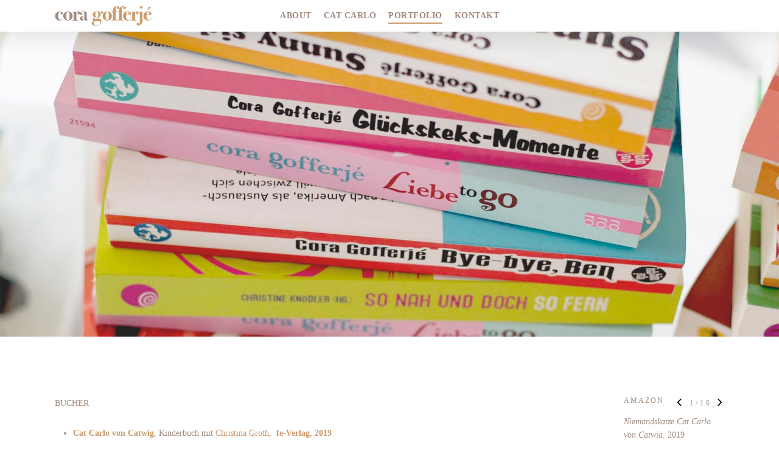

--- FILE ---
content_type: text/html; charset=UTF-8
request_url: https://cora-gofferje.de/portfolio/
body_size: 13504
content:
<!doctype html>
<html lang="de" class="no-js">
<head>
	<meta charset="UTF-8">
	<meta name="viewport" content="width=device-width, initial-scale=1, maximum-scale=1, user-scalable=0" /><link rel="shortcut icon" href="https://cora-gofferje.de/wp-content/uploads/2016/03/favicon.png" /><meta name='robots' content='index, follow, max-image-preview:large, max-snippet:-1, max-video-preview:-1' />

	<!-- This site is optimized with the Yoast SEO plugin v17.8 - https://yoast.com/wordpress/plugins/seo/ -->
	<title>PORTFOLIO - CORA GOFFERJÉ</title>
	<link rel="canonical" href="https://cora-gofferje.de/portfolio/" />
	<meta property="og:locale" content="de_DE" />
	<meta property="og:type" content="article" />
	<meta property="og:title" content="PORTFOLIO - CORA GOFFERJÉ" />
	<meta property="og:url" content="https://cora-gofferje.de/portfolio/" />
	<meta property="og:site_name" content="CORA GOFFERJÉ" />
	<meta property="article:modified_time" content="2021-02-22T19:05:21+00:00" />
	<meta name="twitter:card" content="summary" />
	<meta name="twitter:label1" content="Geschätzte Lesezeit" />
	<meta name="twitter:data1" content="10 Minuten" />
	<script type="application/ld+json" class="yoast-schema-graph">{"@context":"https://schema.org","@graph":[{"@type":"WebSite","@id":"https://cora-gofferje.de/#website","url":"https://cora-gofferje.de/","name":"CORA GOFFERJ\u00c9","description":"UNTERM STRICH: AUTORIN","potentialAction":[{"@type":"SearchAction","target":{"@type":"EntryPoint","urlTemplate":"https://cora-gofferje.de/?s={search_term_string}"},"query-input":"required name=search_term_string"}],"inLanguage":"de"},{"@type":"WebPage","@id":"https://cora-gofferje.de/portfolio/#webpage","url":"https://cora-gofferje.de/portfolio/","name":"PORTFOLIO - CORA GOFFERJ\u00c9","isPartOf":{"@id":"https://cora-gofferje.de/#website"},"datePublished":"2016-04-18T09:46:33+00:00","dateModified":"2021-02-22T19:05:21+00:00","breadcrumb":{"@id":"https://cora-gofferje.de/portfolio/#breadcrumb"},"inLanguage":"de","potentialAction":[{"@type":"ReadAction","target":["https://cora-gofferje.de/portfolio/"]}]},{"@type":"BreadcrumbList","@id":"https://cora-gofferje.de/portfolio/#breadcrumb","itemListElement":[{"@type":"ListItem","position":1,"name":"Home","item":"https://cora-gofferje.de/"},{"@type":"ListItem","position":2,"name":"PORTFOLIO"}]}]}</script>
	<!-- / Yoast SEO plugin. -->


<link rel='dns-prefetch' href='//s.w.org' />
<link rel="alternate" type="application/rss+xml" title="CORA GOFFERJÉ &raquo; Feed" href="https://cora-gofferje.de/feed/" />
<link rel="alternate" type="application/rss+xml" title="CORA GOFFERJÉ &raquo; Kommentar-Feed" href="https://cora-gofferje.de/comments/feed/" />
		<script type="text/javascript">
			window._wpemojiSettings = {"baseUrl":"https:\/\/s.w.org\/images\/core\/emoji\/13.1.0\/72x72\/","ext":".png","svgUrl":"https:\/\/s.w.org\/images\/core\/emoji\/13.1.0\/svg\/","svgExt":".svg","source":{"concatemoji":"https:\/\/cora-gofferje.de\/wp-includes\/js\/wp-emoji-release.min.js?ver=5.8.12"}};
			!function(e,a,t){var n,r,o,i=a.createElement("canvas"),p=i.getContext&&i.getContext("2d");function s(e,t){var a=String.fromCharCode;p.clearRect(0,0,i.width,i.height),p.fillText(a.apply(this,e),0,0);e=i.toDataURL();return p.clearRect(0,0,i.width,i.height),p.fillText(a.apply(this,t),0,0),e===i.toDataURL()}function c(e){var t=a.createElement("script");t.src=e,t.defer=t.type="text/javascript",a.getElementsByTagName("head")[0].appendChild(t)}for(o=Array("flag","emoji"),t.supports={everything:!0,everythingExceptFlag:!0},r=0;r<o.length;r++)t.supports[o[r]]=function(e){if(!p||!p.fillText)return!1;switch(p.textBaseline="top",p.font="600 32px Arial",e){case"flag":return s([127987,65039,8205,9895,65039],[127987,65039,8203,9895,65039])?!1:!s([55356,56826,55356,56819],[55356,56826,8203,55356,56819])&&!s([55356,57332,56128,56423,56128,56418,56128,56421,56128,56430,56128,56423,56128,56447],[55356,57332,8203,56128,56423,8203,56128,56418,8203,56128,56421,8203,56128,56430,8203,56128,56423,8203,56128,56447]);case"emoji":return!s([10084,65039,8205,55357,56613],[10084,65039,8203,55357,56613])}return!1}(o[r]),t.supports.everything=t.supports.everything&&t.supports[o[r]],"flag"!==o[r]&&(t.supports.everythingExceptFlag=t.supports.everythingExceptFlag&&t.supports[o[r]]);t.supports.everythingExceptFlag=t.supports.everythingExceptFlag&&!t.supports.flag,t.DOMReady=!1,t.readyCallback=function(){t.DOMReady=!0},t.supports.everything||(n=function(){t.readyCallback()},a.addEventListener?(a.addEventListener("DOMContentLoaded",n,!1),e.addEventListener("load",n,!1)):(e.attachEvent("onload",n),a.attachEvent("onreadystatechange",function(){"complete"===a.readyState&&t.readyCallback()})),(n=t.source||{}).concatemoji?c(n.concatemoji):n.wpemoji&&n.twemoji&&(c(n.twemoji),c(n.wpemoji)))}(window,document,window._wpemojiSettings);
		</script>
		<style type="text/css">
img.wp-smiley,
img.emoji {
	display: inline !important;
	border: none !important;
	box-shadow: none !important;
	height: 1em !important;
	width: 1em !important;
	margin: 0 .07em !important;
	vertical-align: -0.1em !important;
	background: none !important;
	padding: 0 !important;
}
</style>
	<link rel='stylesheet' id='wp-block-library-css'  href='https://cora-gofferje.de/wp-includes/css/dist/block-library/style.min.css?ver=5.8.12' type='text/css' media='all' />
<link rel='stylesheet' id='contact-form-7-css'  href='https://cora-gofferje.de/wp-content/plugins/contact-form-7/includes/css/styles.css?ver=5.5.3' type='text/css' media='all' />
<link rel='stylesheet' id='wp-snow-effect-pro-css'  href='https://cora-gofferje.de/wp-content/plugins/wp-snow-effect-pro/public/css/wp-snow-effect-pro-public.css?ver=1.0.0' type='text/css' media='all' />
<link rel='stylesheet' id='font-awesome-css'  href='https://cora-gofferje.de/wp-content/themes/salient/css/font-awesome-legacy.min.css?ver=4.7.1' type='text/css' media='all' />
<link rel='stylesheet' id='salient-grid-system-css'  href='https://cora-gofferje.de/wp-content/themes/salient/css/grid-system.css?ver=13.0.5' type='text/css' media='all' />
<link rel='stylesheet' id='main-styles-css'  href='https://cora-gofferje.de/wp-content/themes/salient/css/style.css?ver=13.0.5' type='text/css' media='all' />
<style id='main-styles-inline-css' type='text/css'>
html body[data-header-resize="1"] .container-wrap, html body[data-header-format="left-header"][data-header-resize="0"] .container-wrap, html body[data-header-resize="0"] .container-wrap, body[data-header-format="left-header"][data-header-resize="0"] .container-wrap { padding-top: 0; } .main-content > .row > #breadcrumbs.yoast { padding: 20px 0; }
</style>
<link rel='stylesheet' id='nectar-header-layout-centered-menu-css'  href='https://cora-gofferje.de/wp-content/themes/salient/css/header/header-layout-centered-menu.css?ver=13.0.5' type='text/css' media='all' />
<link rel='stylesheet' id='nectar-caroufredsel-css'  href='https://cora-gofferje.de/wp-content/themes/salient/css/plugins/caroufredsel.css?ver=13.0.5' type='text/css' media='all' />
<link rel='stylesheet' id='responsive-css'  href='https://cora-gofferje.de/wp-content/themes/salient/css/responsive.css?ver=13.0.5' type='text/css' media='all' />
<link rel='stylesheet' id='skin-ascend-css'  href='https://cora-gofferje.de/wp-content/themes/salient/css/ascend.css?ver=13.0.5' type='text/css' media='all' />
<link rel='stylesheet' id='salient-wp-menu-dynamic-css'  href='https://cora-gofferje.de/wp-content/uploads/salient/menu-dynamic.css?ver=7378' type='text/css' media='all' />
<link rel='stylesheet' id='js_composer_front-css'  href='https://cora-gofferje.de/wp-content/plugins/js_composer_salient/assets/css/js_composer.min.css?ver=6.6.0' type='text/css' media='all' />
<link rel='stylesheet' id='dynamic-css-css'  href='https://cora-gofferje.de/wp-content/themes/salient/css/salient-dynamic-styles.css?ver=19252' type='text/css' media='all' />
<style id='dynamic-css-inline-css' type='text/css'>
@media only screen and (min-width:1000px){body #ajax-content-wrap.no-scroll{min-height:calc(100vh - 52px);height:calc(100vh - 52px)!important;}}@media only screen and (min-width:1000px){#page-header-wrap.fullscreen-header,#page-header-wrap.fullscreen-header #page-header-bg,html:not(.nectar-box-roll-loaded) .nectar-box-roll > #page-header-bg.fullscreen-header,.nectar_fullscreen_zoom_recent_projects,#nectar_fullscreen_rows:not(.afterLoaded) > div{height:calc(100vh - 51px);}.wpb_row.vc_row-o-full-height.top-level,.wpb_row.vc_row-o-full-height.top-level > .col.span_12{min-height:calc(100vh - 51px);}html:not(.nectar-box-roll-loaded) .nectar-box-roll > #page-header-bg.fullscreen-header{top:52px;}.nectar-slider-wrap[data-fullscreen="true"]:not(.loaded),.nectar-slider-wrap[data-fullscreen="true"]:not(.loaded) .swiper-container{height:calc(100vh - 50px)!important;}.admin-bar .nectar-slider-wrap[data-fullscreen="true"]:not(.loaded),.admin-bar .nectar-slider-wrap[data-fullscreen="true"]:not(.loaded) .swiper-container{height:calc(100vh - 50px - 32px)!important;}}.nectar-simple-slider .cell.color-overlay-1-transparent > .bg-layer-wrap > .color-overlay{background-color:transparent;}.screen-reader-text,.nectar-skip-to-content:not(:focus){border:0;clip:rect(1px,1px,1px,1px);clip-path:inset(50%);height:1px;margin:-1px;overflow:hidden;padding:0;position:absolute!important;width:1px;word-wrap:normal!important;}
header#top nav > ul > li > a {
    color:#a28c81!important;
}

@ini_set( 'upload_max_size' , '64M' );
@ini_set( 'post_max_size', '64M');
@ini_set( 'max_execution_time', '300' );
</style>
<script type='text/javascript' src='https://cora-gofferje.de/wp-includes/js/jquery/jquery.min.js?ver=3.6.0' id='jquery-core-js'></script>
<script type='text/javascript' src='https://cora-gofferje.de/wp-includes/js/jquery/jquery-migrate.min.js?ver=3.3.2' id='jquery-migrate-js'></script>
<script type='text/javascript' src='https://cora-gofferje.de/wp-content/plugins/wp-snow-effect-pro/public/js/jsnow.js?ver=1.4' id='jsnow-js'></script>
<script type='text/javascript' id='wp-snow-effect-pro-js-extra'>
/* <![CDATA[ */
var snoweffectpro = {"show":"","flakes_num":"60","falling_speed_min":"1","falling_speed_max":"5","flake_max_size":"30","flake_min_size":"20","vertical_size":"1000","flake_color":"#ffffff","flake_zindex":"100000","flake_type":"#10054","fade_away":"1","x_fix":"-25"};
/* ]]> */
</script>
<script type='text/javascript' src='https://cora-gofferje.de/wp-content/plugins/wp-snow-effect-pro/public/js/wp-snow-effect-pro-public.js?ver=1.0.0' id='wp-snow-effect-pro-js'></script>
<link rel="https://api.w.org/" href="https://cora-gofferje.de/wp-json/" /><link rel="alternate" type="application/json" href="https://cora-gofferje.de/wp-json/wp/v2/pages/81" /><link rel="EditURI" type="application/rsd+xml" title="RSD" href="https://cora-gofferje.de/xmlrpc.php?rsd" />
<link rel="wlwmanifest" type="application/wlwmanifest+xml" href="https://cora-gofferje.de/wp-includes/wlwmanifest.xml" /> 
<meta name="generator" content="WordPress 5.8.12" />
<link rel='shortlink' href='https://cora-gofferje.de/?p=81' />
<link rel="alternate" type="application/json+oembed" href="https://cora-gofferje.de/wp-json/oembed/1.0/embed?url=https%3A%2F%2Fcora-gofferje.de%2Fportfolio%2F" />
<link rel="alternate" type="text/xml+oembed" href="https://cora-gofferje.de/wp-json/oembed/1.0/embed?url=https%3A%2F%2Fcora-gofferje.de%2Fportfolio%2F&#038;format=xml" />
<script type="text/javascript"> var root = document.getElementsByTagName( "html" )[0]; root.setAttribute( "class", "js" ); </script><style type="text/css">.recentcomments a{display:inline !important;padding:0 !important;margin:0 !important;}</style><meta name="generator" content="Powered by WPBakery Page Builder - drag and drop page builder for WordPress."/>
<link rel="icon" href="https://cora-gofferje.de/wp-content/uploads/2016/03/favicon-50x50.png" sizes="32x32" />
<link rel="icon" href="https://cora-gofferje.de/wp-content/uploads/2016/03/favicon.png" sizes="192x192" />
<link rel="apple-touch-icon" href="https://cora-gofferje.de/wp-content/uploads/2016/03/favicon.png" />
<meta name="msapplication-TileImage" content="https://cora-gofferje.de/wp-content/uploads/2016/03/favicon.png" />
		<style type="text/css" id="wp-custom-css">
			.wpcf7-submit {
	margin-top: 27px;
}

.wpcf7-list-item{
	margin: 0!important;
}

@media only screen and (max-width: 690px){
	h1{
		font-size: 2em!important;
		line-height: 1.2em!important;
	}
}		</style>
		<style type="text/css" data-type="vc_custom-css">b, strong {
    color:#ca9a6c;
}

.unterbild {
    font-size:10px!important;
}</style><noscript><style> .wpb_animate_when_almost_visible { opacity: 1; }</style></noscript></head><body data-rsssl=1 class="page-template-default page page-id-81 ascend wpb-js-composer js-comp-ver-6.6.0 vc_responsive" data-footer-reveal="false" data-footer-reveal-shadow="none" data-header-format="centered-menu" data-body-border="off" data-boxed-style="" data-header-breakpoint="1000" data-dropdown-style="minimal" data-cae="linear" data-cad="650" data-megamenu-width="contained" data-aie="slide-down" data-ls="magnific" data-apte="standard" data-hhun="0" data-fancy-form-rcs="default" data-form-style="default" data-form-submit="regular" data-is="minimal" data-button-style="default" data-user-account-button="false" data-flex-cols="true" data-col-gap="default" data-header-inherit-rc="false" data-header-search="false" data-animated-anchors="true" data-ajax-transitions="false" data-full-width-header="false" data-slide-out-widget-area="true" data-slide-out-widget-area-style="slide-out-from-right" data-user-set-ocm="off" data-loading-animation="none" data-bg-header="false" data-responsive="1" data-ext-responsive="true" data-ext-padding="90" data-header-resize="0" data-header-color="light" data-transparent-header="false" data-cart="false" data-remove-m-parallax="" data-remove-m-video-bgs="" data-m-animate="0" data-force-header-trans-color="light" data-smooth-scrolling="0" data-permanent-transparent="false" >
	
	<script type="text/javascript">
	 (function(window, document) {

		 if(navigator.userAgent.match(/(Android|iPod|iPhone|iPad|BlackBerry|IEMobile|Opera Mini)/)) {
			 document.body.className += " using-mobile-browser ";
		 }

		 if( !("ontouchstart" in window) ) {

			 var body = document.querySelector("body");
			 var winW = window.innerWidth;
			 var bodyW = body.clientWidth;

			 if (winW > bodyW + 4) {
				 body.setAttribute("style", "--scroll-bar-w: " + (winW - bodyW - 4) + "px");
			 } else {
				 body.setAttribute("style", "--scroll-bar-w: 0px");
			 }
		 }

	 })(window, document);
   </script><a href="#ajax-content-wrap" class="nectar-skip-to-content">Skip to main content</a>	
	<div id="header-space"  data-header-mobile-fixed='1'></div> 
	
		<div id="header-outer" data-has-menu="true" data-has-buttons="no" data-header-button_style="default" data-using-pr-menu="false" data-mobile-fixed="1" data-ptnm="false" data-lhe="animated_underline" data-user-set-bg="#ffffff" data-format="centered-menu" data-permanent-transparent="false" data-megamenu-rt="0" data-remove-fixed="0" data-header-resize="0" data-cart="false" data-transparency-option="0" data-box-shadow="large" data-shrink-num="6" data-using-secondary="0" data-using-logo="1" data-logo-height="32" data-m-logo-height="20" data-padding="10" data-full-width="false" data-condense="false" >
		
<header id="top">
	<div class="container">
		<div class="row">
			<div class="col span_3">
								<a id="logo" href="https://cora-gofferje.de" data-supplied-ml-starting-dark="false" data-supplied-ml-starting="false" data-supplied-ml="false" >
					<img class="stnd skip-lazy default-logo dark-version" width="500" height="100" alt="CORA GOFFERJÉ" src="https://cora-gofferje.de/wp-content/uploads/cg_logo.png" srcset="https://cora-gofferje.de/wp-content/uploads/cg_logo.png 1x, https://cora-gofferje.de/wp-content/uploads/cg_logo.png 2x" />				</a>
							</div><!--/span_3-->

			<div class="col span_9 col_last">
																	<div class="slide-out-widget-area-toggle mobile-icon slide-out-from-right" data-custom-color="false" data-icon-animation="simple-transform">
						<div> <a href="#sidewidgetarea" aria-label="Navigation Menu" aria-expanded="false" class="closed">
							<span class="screen-reader-text">Menu</span><span aria-hidden="true"> <i class="lines-button x2"> <i class="lines"></i> </i> </span>
						</a></div>
					</div>
				
									<nav>
													<ul class="sf-menu">
								<li id="menu-item-22" class="menu-item menu-item-type-post_type menu-item-object-page nectar-regular-menu-item menu-item-22"><a href="https://cora-gofferje.de/about/"><span class="menu-title-text">ABOUT</span></a></li>
<li id="menu-item-515" class="menu-item menu-item-type-post_type menu-item-object-page nectar-regular-menu-item menu-item-515"><a href="https://cora-gofferje.de/cat-carlo/"><span class="menu-title-text">CAT CARLO</span></a></li>
<li id="menu-item-83" class="menu-item menu-item-type-post_type menu-item-object-page current-menu-item page_item page-item-81 current_page_item nectar-regular-menu-item menu-item-83"><a href="https://cora-gofferje.de/portfolio/" aria-current="page"><span class="menu-title-text">PORTFOLIO</span></a></li>
<li id="menu-item-21" class="menu-item menu-item-type-post_type menu-item-object-page nectar-regular-menu-item menu-item-21"><a href="https://cora-gofferje.de/kontakt/"><span class="menu-title-text">KONTAKT</span></a></li>
							</ul>
													<ul class="buttons sf-menu" data-user-set-ocm="off">

								
							</ul>
						
					</nav>

					<div class="logo-spacing" data-using-image="true"><img class="hidden-logo" alt="CORA GOFFERJÉ" width="500" height="100" src="https://cora-gofferje.de/wp-content/uploads/cg_logo.png" /></div>
				</div><!--/span_9-->

				
			</div><!--/row-->
					</div><!--/container-->
	</header>		
	</div>
	
<div id="search-outer" class="nectar">
	<div id="search">
		<div class="container">
			 <div id="search-box">
				 <div class="inner-wrap">
					 <div class="col span_12">
						  <form role="search" action="https://cora-gofferje.de/" method="GET">
															<input type="text" name="s" id="s" value="Start Typing..." aria-label="Search" data-placeholder="Start Typing..." />
							
						
												</form>
					</div><!--/span_12-->
				</div><!--/inner-wrap-->
			 </div><!--/search-box-->
			 <div id="close"><a href="#"><span class="screen-reader-text">Close Search</span>
				<span class="icon-salient-x" aria-hidden="true"></span>				 </a></div>
		 </div><!--/container-->
	</div><!--/search-->
</div><!--/search-outer-->
	<div id="ajax-content-wrap">
<div class="container-wrap">
	<div class="container main-content">
		<div class="row">
			
		<div id="fws_69678990e75c7"  data-column-margin="default" data-midnight="dark"  class="wpb_row vc_row-fluid vc_row top-level full-width-section parallax_section "  style="padding-top: 0px; padding-bottom: 0px; "><div class="row-bg-wrap" data-bg-animation="none" data-bg-overlay="false"><div class="inner-wrap using-image"><div class="row-bg using-image" data-parallax-speed="slow" style="background-image: url(https://cora-gofferje.de/wp-content/uploads/stapel_slider_2.jpg); background-position: center top; background-repeat: no-repeat; "></div></div></div><div class="row_col_wrap_12 col span_12 dark left">
	<div  class="vc_col-sm-12 wpb_column column_container vc_column_container col no-extra-padding"  data-padding-pos="all" data-has-bg-color="false" data-bg-color="" data-bg-opacity="1" data-animation="" data-delay="0" >
		<div class="vc_column-inner" >
			<div class="wpb_wrapper">
				<div class="divider-wrap" data-alignment="default"><div style="height: 500px;" class="divider"></div></div>
			</div> 
		</div>
	</div> 
</div></div>
		<div id="fws_69678990e80a7"  data-column-margin="default" data-midnight="dark"  class="wpb_row vc_row-fluid vc_row  "  style="padding-top: 100px; padding-bottom: 100px; "><div class="row-bg-wrap" data-bg-animation="none" data-bg-overlay="false"><div class="inner-wrap"><div class="row-bg"  style=""></div></div></div><div class="row_col_wrap_12 col span_12 dark left">
	<div  class="vc_col-sm-10 wpb_column column_container vc_column_container col no-extra-padding"  data-padding-pos="all" data-has-bg-color="false" data-bg-color="" data-bg-opacity="1" data-animation="" data-delay="0" >
		<div class="vc_column-inner" >
			<div class="wpb_wrapper">
				
<div class="wpb_text_column wpb_content_element " >
	<div class="wpb_wrapper">
		<p>BÜCHER</p>
<ul>
<li><i><strong>Cat Carlo von Catwig</strong>, </i>Kinderbuch mit <a href="https://christina-groth.de" target="_blank" rel="noopener noreferrer">Christina Groth</a>,  <strong>fe-Verlag, 2019</strong></li>
<li><b><i>Scheinwelten</i></b>, Projekt, <b>(AT)</b> Roman mit <a href="https://christina-groth.de" target="_blank" rel="noopener noreferrer">Christina Groth</a>, 2016</li>
<li><b><i>Die Unsichtbare</i>, </b>mit <a href="https://christina-groth.de" target="_blank" rel="noopener noreferrer">Christina Groth</a>, Roman, <b>fe-Verlag</b>, <b>2016</b></li>
<li><b><i>Suche Vegetarier zum Anbeißen</i></b>, Roman <b>Thienemann/Planet Girl und Carlsen Verlag </b>2015</li>
<li><b><i>Die Krötenbande</i></b>, Kinderbuchprojekt mit <a href="https://christina-groth.de" target="_blank" rel="noopener noreferrer">Christina Groth</a>, in Bearbeitung</li>
<li><b><i>Leon und Rosalia</i>,</b> Kinderbuchprojekt, Illustrationen: <a href="https://christina-groth.de" target="_blank" rel="noopener noreferrer">Christina Groth</a></li>
<li><b><i>Liebe to go!</i>,</b> Roman, <b>Rowohlt Verlag 2011</b></li>
<li><b><i>Sunny Side up</i>,</b> Roman,<b> Thienemann Verlag</b>, Stuttgart, Januar 2010</li>
<li><b><i>Verkaufe Brautkleid ungetragen</i>,</b> Roman, <b>Piper Verlag München</b>, November 2009, geschrieben unter dem Pseudonym: Lisa Benning</li>
<li><b><i>Ein Vampir zum Küssen, Geschichten mit Biss</i></b>, Anthologie,<b> </b>Kurzgeschichte<i>: </i><b><i>Bloody Mary</i></b>, <b>Piper Verlag</b> 2010</li>
<li><b><i>So nah und doch so fern: Geschichten von Vätern und Töchtern, </i></b>Anthologie, Kurzgeschichte:<b><i> Vatertag, </i>Thienemann<i>,</i> </b>2010</li>
<li><b><i>Wohin dein Herz dich schlägt: Geschichten vom Entlieben und Verlieben; </i></b>Anthologie, Kurzgeschichte: <b><i>Missing sock!</i>,</b> <b>Thienemann Verlag</b>, September 2009</li>
<li><b><i>Everybody’s Darling</i>,</b> Roman, <b>Thienemann Verlag</b>, Stuttgart, Januar 2009</li>
<li><b><i>Wie wär’s nochmal</i>,</b> Roman, <b>Piper Verlag</b>, München, Juli 2008</li>
<li><b><i>Gute-Nacht-Geschichten für Männer, die nicht einschlafen können. </i></b>Kurzgeschichte:<b><i> Nachtschatten</i>,</b> <b>Piper Verlag</b>, München, September 2008</li>
<li><b><i>Shopping-Queen</i>,</b> Roman, <b>Thienemann Verlag</b>, Januar 2007</li>
<li><b><i>Glückskeks-Momente</i>,</b> Roman, <b>Thienemann Verlag</b>, Juli 2006</li>
<li><b><i>Ciao Süßer</i></b>, Roman, <b>Thienemann Verlag</b>, Juli 2005</li>
<li><b><i>Bye, bye, Ben</i></b>, Roman, <b>Thienemann Verlag</b>, Juli 2004</li>
</ul>
	</div>
</div>




			</div> 
		</div>
	</div> 

	<div  class="vc_col-sm-2 wpb_column column_container vc_column_container col no-extra-padding"  data-padding-pos="all" data-has-bg-color="false" data-bg-color="" data-bg-opacity="1" data-animation="" data-delay="0" >
		<div class="vc_column-inner" >
			<div class="wpb_wrapper">
				
	<div class="carousel-wrap" data-full-width="false">
	<div class="carousel-heading">
		<div class="container">
			<h2 class="uppercase">AMAZON</h2>
			<div class="control-wrap">
				<a class="carousel-prev" href="#"><i class="fa fa-angle-left"></i></a>
				<a class="carousel-next" href="#"><i class="fa fa-angle-right"></i></a>
			</div>
		</div>
	</div>
	<ul class="row carousel" data-scroll-speed="700" data-easing="linear" data-autorotate="">
	<li class="col span_4">
<div class="wpb_text_column wpb_content_element " >
	<div class="wpb_wrapper">
		<p><em>Niemandskatze Cat Carlo von Catwig,</em> 2019</p>
	</div>
</div>



<div class="img-with-aniamtion-wrap center" data-max-width="100%" data-max-width-mobile="100%" data-shadow="none" data-animation="fade-in" >
      <div class="inner">
        <div class="hover-wrap"> 
          <div class="hover-wrap-inner">
            <a href="https://www.amazon.de/Niemandskatze-Cat-Carlo-von-Catwig/dp/3863572475" target="_blank" class="center">
              <img class="img-with-animation skip-lazy " data-delay="0" height="499" width="356" data-animation="fade-in" src="https://cora-gofferje.de/wp-content/uploads/Niemandskatzecatcarlovoncatwig.jpg" alt=""  />
            </a>
          </div>
        </div>
      </div>
      </div></li><li class="col span_4">
<div class="wpb_text_column wpb_content_element " >
	<div class="wpb_wrapper">
		<p><em>Die Unsichtbare,</em> 2016</p>
	</div>
</div>



<div class="img-with-aniamtion-wrap center" data-max-width="100%" data-max-width-mobile="100%" data-shadow="none" data-animation="fade-in" >
      <div class="inner">
        <div class="hover-wrap"> 
          <div class="hover-wrap-inner">
            <a href="https://www.amazon.de/o/ASIN/3863571665/lovebook-autor-21" target="_blank" class="center">
              <img class="img-with-animation skip-lazy " data-delay="0" height="1900" width="1282" data-animation="fade-in" src="https://cora-gofferje.de/wp-content/uploads/die_unsichtbare_umschlag.jpg" alt="" srcset="https://cora-gofferje.de/wp-content/uploads/die_unsichtbare_umschlag.jpg 1282w, https://cora-gofferje.de/wp-content/uploads/die_unsichtbare_umschlag-345x512.jpg 345w" sizes="(min-width: 1450px) 75vw, (min-width: 1000px) 85vw, 100vw" />
            </a>
          </div>
        </div>
      </div>
      </div></li><li class="col span_4">
<div class="wpb_text_column wpb_content_element " >
	<div class="wpb_wrapper">
		<p><em>Suche Vegetarier zum Anbeißen</em>, 2015</p>
	</div>
</div>



<div class="img-with-aniamtion-wrap center" data-max-width="100%" data-max-width-mobile="100%" data-shadow="none" data-animation="fade-in" >
      <div class="inner">
        <div class="hover-wrap"> 
          <div class="hover-wrap-inner">
            <a href="http://www.amazon.de/Suche-Vegetarier-zum-Anbeißen-Veggie-Roman/dp/3551313377/ref=sr_1_1?s=books&#038;ie=UTF8&#038;qid=1461941857&#038;sr=1-1" target="_blank" class="center">
              <img class="img-with-animation skip-lazy " data-delay="0" height="500" width="321" data-animation="fade-in" src="https://cora-gofferje.de/wp-content/uploads/51Rw9k7wiL.jpg" alt=""  />
            </a>
          </div>
        </div>
      </div>
      </div></li><li class="col span_4">
<div class="wpb_text_column wpb_content_element " >
	<div class="wpb_wrapper">
		<p><em>Verkaufe Brautkleid ungetragen, </em>2015</p>
	</div>
</div>



<div class="img-with-aniamtion-wrap center" data-max-width="100%" data-max-width-mobile="100%" data-shadow="none" data-animation="fade-in" >
      <div class="inner">
        <div class="hover-wrap"> 
          <div class="hover-wrap-inner">
            <a href="http://www.amazon.de/Verkaufe-Brautkleid-ungetragen-Lisa-Benning/dp/3492263259/ref=sr_1_1?ie=UTF8&#038;qid=1461941583&#038;sr=8-1&#038;keywords=verkaufe+brautkleid+ungetragen" target="_blank" class="center">
              <img class="img-with-animation skip-lazy " data-delay="0" height="420" width="265" data-animation="fade-in" src="https://cora-gofferje.de/wp-content/uploads/41f58KvNHDL.jpg" alt=""  />
            </a>
          </div>
        </div>
      </div>
      </div></li><li class="col span_4">
<div class="wpb_text_column wpb_content_element " >
	<div class="wpb_wrapper">
		<p><em>Liebe to go!</em>, 2011</p>
	</div>
</div>



<div class="img-with-aniamtion-wrap center" data-max-width="100%" data-max-width-mobile="100%" data-shadow="none" data-animation="fade-in" >
      <div class="inner">
        <div class="hover-wrap"> 
          <div class="hover-wrap-inner">
            <a href="http://www.amazon.de/Liebe-go-Cora-Gofferjé/dp/3499215942/ref=sr_1_1?ie=UTF8&#038;qid=1461941837&#038;sr=8-1&#038;keywords=Liebe+to+go+cora+gofferje" target="_blank" class="center">
              <img class="img-with-animation skip-lazy " data-delay="0" height="500" width="298" data-animation="fade-in" src="https://cora-gofferje.de/wp-content/uploads/51TsrNkP8fL.jpg" alt=""  />
            </a>
          </div>
        </div>
      </div>
      </div></li><li class="col span_4">
<div class="wpb_text_column wpb_content_element " >
	<div class="wpb_wrapper">
		<p><em>Bye, bye, Ben,  2004</em></p>
	</div>
</div>



<div class="img-with-aniamtion-wrap center" data-max-width="100%" data-max-width-mobile="100%" data-shadow="none" data-animation="fade-in" >
      <div class="inner">
        <div class="hover-wrap"> 
          <div class="hover-wrap-inner">
            <a href="http://www.amazon.de/Bye-bye-Ben-aus-Reihe-Ich/dp/3522500636/ref=sr_1_5?s=books&#038;ie=UTF8&#038;qid=1461941857&#038;sr=1-5" target="_blank" class="center">
              <img class="img-with-animation skip-lazy " data-delay="0" height="499" width="305" data-animation="fade-in" src="https://cora-gofferje.de/wp-content/uploads/516fUpkGIOL._SX303_BO1204203200_.jpg" alt=""  />
            </a>
          </div>
        </div>
      </div>
      </div></li><li class="col span_4">
<div class="wpb_text_column wpb_content_element " >
	<div class="wpb_wrapper">
		<p><em>Shopping-Queen,</em> 2007</p>
	</div>
</div>



<div class="img-with-aniamtion-wrap center" data-max-width="100%" data-max-width-mobile="100%" data-shadow="none" data-animation="fade-in" >
      <div class="inner">
        <div class="hover-wrap"> 
          <div class="hover-wrap-inner">
            <a href="http://www.amazon.de/Shopping-Queen-aus-Reihe-Ich-bin/dp/3522180747/ref=sr_1_8?s=books&#038;ie=UTF8&#038;qid=1461941857&#038;sr=1-8" target="_blank" class="center">
              <img class="img-with-animation skip-lazy " data-delay="0" height="499" width="305" data-animation="fade-in" src="https://cora-gofferje.de/wp-content/uploads/516TqEM3w0L._SX303_BO1204203200_.jpg" alt=""  />
            </a>
          </div>
        </div>
      </div>
      </div></li><li class="col span_4">
<div class="wpb_text_column wpb_content_element " >
	<div class="wpb_wrapper">
		<p><em>Neue Gute-Nacht-Geschichten für Männer, die nicht einschlafen wollen,</em> 2008</p>
	</div>
</div>



<div class="img-with-aniamtion-wrap center" data-max-width="100%" data-max-width-mobile="100%" data-shadow="none" data-animation="fade-in" >
      <div class="inner">
        <div class="hover-wrap"> 
          <div class="hover-wrap-inner">
            <a href="https://www.amazon.de/Gute-Nacht-Geschichten-M%C3%A4nner-nicht-einschlafen-wollen/dp/3492251986/ref=sr_1_1?ie=UTF8&#038;qid=1461941501&#038;sr=8-1&#038;keywords=neue+gute+nacht+geschichten+f%C3%BCr+m%C3%A4nner" target="_blank" class="center">
              <img class="img-with-animation skip-lazy " data-delay="0" height="420" width="302" data-animation="fade-in" src="https://cora-gofferje.de/wp-content/uploads/51LN2QqOMdL-1.jpg" alt=""  />
            </a>
          </div>
        </div>
      </div>
      </div></li><li class="col span_4">
<div class="wpb_text_column wpb_content_element " >
	<div class="wpb_wrapper">
		<p><em>Wie wär&#8217;s noch mal: Roman,</em> 2008</p>
	</div>
</div>



<div class="img-with-aniamtion-wrap center" data-max-width="100%" data-max-width-mobile="100%" data-shadow="none" data-animation="fade-in" >
      <div class="inner">
        <div class="hover-wrap"> 
          <div class="hover-wrap-inner">
            <a href="https://www.amazon.de/Wie-w%C3%A4rs-noch-mal-Roman/dp/3492262619/ref=sr_1_1?ie=UTF8&#038;qid=1461941683&#038;sr=8-1&#038;keywords=Wie+w%C3%A4rs+noch+mal" target="_blank" class="center">
              <img class="img-with-animation skip-lazy " data-delay="0" height="420" width="265" data-animation="fade-in" src="https://cora-gofferje.de/wp-content/uploads/41i2JceLZL-1.jpg" alt=""  />
            </a>
          </div>
        </div>
      </div>
      </div></li><li class="col span_4">
<div class="wpb_text_column wpb_content_element " >
	<div class="wpb_wrapper">
		<p><em>Ein Vampir zum Küssen: Geschichten mit Biss,</em> 2010</p>
	</div>
</div>



<div class="img-with-aniamtion-wrap center" data-max-width="100%" data-max-width-mobile="100%" data-shadow="none" data-animation="fade-in" >
      <div class="inner">
        <div class="hover-wrap"> 
          <div class="hover-wrap-inner">
            <a href="https://www.amazon.de/Ein-Vampir-zum-K%C3%BCssen-Geschichten/dp/3492258239/ref=sr_1_2?ie=UTF8&#038;qid=1461941719&#038;sr=8-2&#038;keywords=Ein+Vampir+zum+k%C3%BCssen" target="_blank" class="center">
              <img class="img-with-animation skip-lazy " data-delay="0" height="420" width="265" data-animation="fade-in" src="https://cora-gofferje.de/wp-content/uploads/41i487C8cL-1.jpg" alt=""  />
            </a>
          </div>
        </div>
      </div>
      </div></li><li class="col span_4">
<div class="wpb_text_column wpb_content_element " >
	<div class="wpb_wrapper">
		<p><em>Sunny Side Up! aus der Reihe Ich bin Ich!,</em> 2010</p>
	</div>
</div>



<div class="img-with-aniamtion-wrap center" data-max-width="100%" data-max-width-mobile="100%" data-shadow="none" data-animation="fade-in" >
      <div class="inner">
        <div class="hover-wrap"> 
          <div class="hover-wrap-inner">
            <a href="https://www.amazon.de/Sunny-Side-aus-Reihe-Ich/dp/3522501322/ref=sr_1_6?s=books&#038;ie=UTF8&#038;qid=1461941857&#038;sr=1-6" target="_blank" class="center">
              <img class="img-with-animation skip-lazy " data-delay="0" height="500" width="305" data-animation="fade-in" src="https://cora-gofferje.de/wp-content/uploads/51SU0RFQzIL-1.jpg" alt=""  />
            </a>
          </div>
        </div>
      </div>
      </div></li><li class="col span_4">
<div class="wpb_text_column wpb_content_element " >
	<div class="wpb_wrapper">
		<p><em>Glückskeks-Momente, aus der Reihe Ich bin Ich!,</em> 2009</p>
	</div>
</div>



<div class="img-with-aniamtion-wrap center" data-max-width="100%" data-max-width-mobile="100%" data-shadow="none" data-animation="fade-in" >
      <div class="inner">
        <div class="hover-wrap"> 
          <div class="hover-wrap-inner">
            <a href="https://www.amazon.de/Gl%C3%BCckskeks-Momente-aus-Reihe-Ich-bin/dp/3522500628/ref=sr_1_7?s=books&#038;ie=UTF8&#038;qid=1461941857&#038;sr=1-7" target="_blank" class="center">
              <img class="img-with-animation skip-lazy " data-delay="0" height="500" width="302" data-animation="fade-in" src="https://cora-gofferje.de/wp-content/uploads/514GaJzWzL.jpg" alt=""  />
            </a>
          </div>
        </div>
      </div>
      </div></li><li class="col span_4">
<div class="wpb_text_column wpb_content_element " >
	<div class="wpb_wrapper">
		<p><em>Everybody&#8217;s Darling, aus der Reihe Ich bin Ich!,</em> 2008</p>
	</div>
</div>



<div class="img-with-aniamtion-wrap center" data-max-width="100%" data-max-width-mobile="100%" data-shadow="none" data-animation="fade-in" >
      <div class="inner">
        <div class="hover-wrap"> 
          <div class="hover-wrap-inner">
            <a href="https://www.amazon.de/Everybodys-Darling-aus-Reihe-Ich/dp/3522181166/ref=sr_1_10?s=books&#038;ie=UTF8&#038;qid=1461941857&#038;sr=1-10" target="_blank" class="center">
              <img class="img-with-animation skip-lazy " data-delay="0" height="500" width="304" data-animation="fade-in" src="https://cora-gofferje.de/wp-content/uploads/51HXSgn8RTL.jpg" alt=""  />
            </a>
          </div>
        </div>
      </div>
      </div></li><li class="col span_4">
<div class="wpb_text_column wpb_content_element " >
	<div class="wpb_wrapper">
		<p><em>So nah und doch so fern: Geschichten von Vätern und Töchtern,</em> 2010</p>
	</div>
</div>



<div class="img-with-aniamtion-wrap center" data-max-width="100%" data-max-width-mobile="100%" data-shadow="none" data-animation="fade-in" >
      <div class="inner">
        <div class="hover-wrap"> 
          <div class="hover-wrap-inner">
            <a href="https://www.amazon.de/So-nah-doch-fern-Geschichten/dp/3522501292/ref=sr_1_11?s=books&#038;ie=UTF8&#038;qid=1461941857&#038;sr=1-11" target="_blank" class="center">
              <img class="img-with-animation skip-lazy " data-delay="0" height="500" width="333" data-animation="fade-in" src="https://cora-gofferje.de/wp-content/uploads/51UWfXXrZqL-1.jpg" alt=""  />
            </a>
          </div>
        </div>
      </div>
      </div></li><li class="col span_4">
<div class="wpb_text_column wpb_content_element " >
	<div class="wpb_wrapper">
		<p><em>Wohin dein Herz dich schlägt: Geschichten vom Entlieben und Verlieben, aus der Reihe Ich bin Ich!,</em> 2010</p>
	</div>
</div>



<div class="img-with-aniamtion-wrap center" data-max-width="100%" data-max-width-mobile="100%" data-shadow="none" data-animation="fade-in" >
      <div class="inner">
        <div class="hover-wrap"> 
          <div class="hover-wrap-inner">
            <a href="https://www.amazon.de/Wohin-dein-Herz-dich-schl%C3%A4gt/dp/3522500938/ref=sr_1_2?s=books&#038;ie=UTF8&#038;qid=1461941857&#038;sr=1-2" target="_blank" class="center">
              <img class="img-with-animation skip-lazy " data-delay="0" height="500" width="332" data-animation="fade-in" src="https://cora-gofferje.de/wp-content/uploads/51nn2lspGJL-1.jpg" alt=""  />
            </a>
          </div>
        </div>
      </div>
      </div></li><li class="col span_4">
<div class="wpb_text_column wpb_content_element " >
	<div class="wpb_wrapper">
		<p><em>Ciao, Süßer, aus der Reihe Ich bin Ich!,</em> 2008</p>
	</div>
</div>



<div class="img-with-aniamtion-wrap center" data-max-width="100%" data-max-width-mobile="100%" data-shadow="none" data-animation="fade-in" >
      <div class="inner">
        <div class="hover-wrap"> 
          <div class="hover-wrap-inner">
            <a href="https://www.amazon.de/Ciao-S%C3%BC%C3%9Fer-aus-Reihe-Ich/dp/3522500075/ref=sr_1_4?s=books&#038;ie=UTF8&#038;qid=1461941857&#038;sr=1-4" target="_blank" class="center">
              <img class="img-with-animation skip-lazy " data-delay="0" height="500" width="301" data-animation="fade-in" src="https://cora-gofferje.de/wp-content/uploads/41nDCTaSVBL-1.jpg" alt=""  />
            </a>
          </div>
        </div>
      </div>
      </div></li></ul></div>
			</div> 
		</div>
	</div> 
</div></div>
		<div id="fws_6967899102358"  data-column-margin="default" data-midnight="dark"  class="wpb_row vc_row-fluid vc_row full-width-section parallax_section "  style="padding-top: 100px; padding-bottom: 0px; "><div class="row-bg-wrap" data-bg-animation="none" data-bg-overlay="false"><div class="inner-wrap using-image"><div class="row-bg using-image" data-parallax-speed="slow" style="background-image: url(https://cora-gofferje.de/wp-content/uploads/slider_6.jpg); background-position: center bottom; background-repeat: no-repeat; "></div></div></div><div class="row_col_wrap_12 col span_12 dark left">
	<div  class="vc_col-sm-12 wpb_column column_container vc_column_container col no-extra-padding"  data-padding-pos="all" data-has-bg-color="false" data-bg-color="" data-bg-opacity="1" data-animation="" data-delay="0" >
		<div class="vc_column-inner" >
			<div class="wpb_wrapper">
				<div class="divider-wrap" data-alignment="default"><div style="height: 500px;" class="divider"></div></div>
			</div> 
		</div>
	</div> 
</div></div>
		<div id="fws_6967899102a7e"  data-column-margin="default" data-midnight="dark"  class="wpb_row vc_row-fluid vc_row  "  style="padding-top: 100px; padding-bottom: 100px; "><div class="row-bg-wrap" data-bg-animation="none" data-bg-overlay="false"><div class="inner-wrap"><div class="row-bg"  style=""></div></div></div><div class="row_col_wrap_12 col span_12 dark left">
	<div  class="vc_col-sm-10 wpb_column column_container vc_column_container col no-extra-padding"  data-padding-pos="all" data-has-bg-color="false" data-bg-color="" data-bg-opacity="1" data-animation="" data-delay="0" >
		<div class="vc_column-inner" >
			<div class="wpb_wrapper">
				
<div class="wpb_text_column wpb_content_element " >
	<div class="wpb_wrapper">
		<p>DREHBÜCHER</p>
<ul>
<li><b><i>Ein Koffer voller Leben</i></b>, Idee/Konzept für eine Reihe, Co-Autorin Christina Groth, 2020</li>
<li><b><i>Fly Sein</i></b> – Idee/Konzept Kinofilm, Co-Autorin: Christina Groth, 2020</li>
<li><b><i>Niemand ist perfekt</i></b><i></i> – nach der Vorlage des spanischen Kinofilms &#8222;Va A Ser Que Nadie Es Perfecto&#8220;, Autor des spanischen Originals ist <b>Albert Espinosa</b> (&#8222;Club der roten Bänder&#8220;), Feel-Good Comedy, TV-Movie, Drehbuch i.A. von SAT1, 2017/18</li>
<li><b><i>Hen’s Night</i> </b>– Kinofilm, Treatment, i.A. von <b>Warner Brothers</b> mit <b>Sven Unterwaldt jun</b>. 2012/13</li>
<li><b><i>Unsere Besten</i> – (‚Die Zaubernuss’</b>) Drehbuch für <b>RTL</b> und <b>Deutsche Welle</b>, Februar 2006</li>
<li><b><i>Die Pebbies’</i> </b>– Zeichentrickserie, Konzeptentwicklung und Exposévertrag, <b>ah-TV</b>, Köln, Dezember 2005</li>
<li><b><i>Held der Gladiatoren</i>,</b> Drehbuchaufträge (Folgen 3 und 5), im Auftrag der <b>Grundy UFA</b>, Berlin, für <b>RTL</b>, mit Ania Kock</li>
<li><b><i>Victor – der Schutzengel</i> </b>, Drehbuch(45’): Claudias Geheimnis, Zeitsprung, Köln, für <b>SAT. 1</b>, mit Sylvia Hartmann</li>
<li><b><i>Die Wache</i></b>, Folge 202 (Treatment), im Auftrag von <b>Endemol Entertainment</b>, Köln, für <b>RTL</b>, mit Ania Kock</li>
<li><b><i>Besser leben</i></b>, Erstellung von drei Exposés im Auftrag von<b> Endemol Entertainment</b>, Köln, für <b>RTL</b></li>
<li><b><i>Never too old</i>,</b> Serienkonzept im Auftrag der <b>Grundy Ufa</b> für <b>SAT. 1</b>, mit Ania Kock</li>
<li><b><i>Aus freien Stücken</i></b>, Serienkonzept für die <b>Grundy Ufa</b>, mit Ania Kock</li>
<li><b><i>Hahn im Korb</i></b>, Serienkonzept für <b>DOM Film</b>, Köln, mit Ania Kock</li>
<li><b><i>Rachegöttinnen</i>,</b> Optionsvertrag für einen 90’, <b>Studio Hamburg</b>, Hamburg</li>
<li><b><i>Momente der Liebe</i></b>, Exposé für einen 90’ im Auftrag der <b>DOM Film</b>, Köln, mit Ania Kock</li>
<li><b><i>Diskret und vertraulich</i></b>, 90’, Exposé im Auftrag der <b>nostro film</b>, Berlin, mit Ania Kock</li>
<li><b><i>Grüne Woche</i></b>, Exposé für einen 90’ im Auftrag der <b>nostro film</b>, Berlin</li>
</ul>
	</div>
</div>




			</div> 
		</div>
	</div> 

	<div  class="vc_col-sm-2 wpb_column column_container vc_column_container col no-extra-padding"  data-padding-pos="all" data-has-bg-color="false" data-bg-color="" data-bg-opacity="1" data-animation="" data-delay="0" >
		<div class="vc_column-inner" >
			<div class="wpb_wrapper">
				
			</div> 
		</div>
	</div> 
</div></div>
		<div id="fws_6967899103c59"  data-column-margin="default" data-midnight="dark"  class="wpb_row vc_row-fluid vc_row full-width-section parallax_section "  style="padding-top: 0px; padding-bottom: 0px; "><div class="row-bg-wrap" data-bg-animation="none" data-bg-overlay="false"><div class="inner-wrap using-image"><div class="row-bg using-image" data-parallax-speed="slow" style="background-image: url(https://cora-gofferje.de/wp-content/uploads/slider_9.jpg); background-position: center center; background-repeat: no-repeat; "></div></div></div><div class="row_col_wrap_12 col span_12 dark left">
	<div  class="vc_col-sm-12 wpb_column column_container vc_column_container col no-extra-padding"  data-padding-pos="all" data-has-bg-color="false" data-bg-color="" data-bg-opacity="1" data-animation="" data-delay="0" >
		<div class="vc_column-inner" >
			<div class="wpb_wrapper">
				<div class="divider-wrap" data-alignment="default"><div style="height: 500px;" class="divider"></div></div>
			</div> 
		</div>
	</div> 
</div></div>
		<div id="fws_6967899104593"  data-column-margin="default" data-midnight="dark"  class="wpb_row vc_row-fluid vc_row  "  style="padding-top: 100px; padding-bottom: 100px; "><div class="row-bg-wrap" data-bg-animation="none" data-bg-overlay="false"><div class="inner-wrap"><div class="row-bg"  style=""></div></div></div><div class="row_col_wrap_12 col span_12 dark left">
	<div  class="vc_col-sm-8 wpb_column column_container vc_column_container col no-extra-padding"  data-padding-pos="all" data-has-bg-color="false" data-bg-color="" data-bg-opacity="1" data-animation="" data-delay="0" >
		<div class="vc_column-inner" >
			<div class="wpb_wrapper">
				
<div class="wpb_text_column wpb_content_element " >
	<div class="wpb_wrapper">
		<p>SONSTIGES</p>
<ul>
<li><b><i>Privat-Seminar bei Dr. Linda Seger</i></b>, Script Consultant and Screenwriting Coach in Colorado, USA, an dem Projekt: <b><i>,Fly sein’</i></b> (Nach dem Roman: <b><i>,Die Unsichtbare’</i></b> mit Co-Autorin: Christina Groth) im Juni 2017</li>
<li><b><i>Mann für besondere Aufgaben gesucht</i></b>, dramaturgische Beratung im Auftrag der <b>DOM Film</b>, Köln</li>
<li><b>Komplette Textgestaltung für das Wiener Museum<i>: Time Travel Vienna, </i></b>im Auftrag von<b> Faber Courtial Filmproduktion, </b>Darmstadt</li>
<li><b><i>Spanish Connection</i></b>, Buch, Regie, Script, Schnitt, 16 mm, Abschlussfilm an der <b>New York Film Academy</b></li>
<li><b><i>Antrag vom</i></b><i> Ex</i>, (90’) von B. Jago, Producerassistenz, <b>Visuelle film GmbH</b>,<b>ProSieben</b></li>
<li><b><i>Handicap</i>,</b> Übersetzung aus dem Englischen, Buchbearbeitung, <b>Visuelle GmbH</b>, Köln</li>
<li><b><i>Kinder -Jugendmagazin IQ</i></b>, für <b>ThyssenKrupp</b> und Entwicklung eines Key-Visuals und Comics. Idee und Konzeption mit Christina Groth, ab Januar 2007</li>
</ul>
	</div>
</div>




			</div> 
		</div>
	</div> 

	<div  class="vc_col-sm-4 wpb_column column_container vc_column_container col no-extra-padding"  data-padding-pos="all" data-has-bg-color="false" data-bg-color="" data-bg-opacity="1" data-animation="" data-delay="0" >
		<div class="vc_column-inner" >
			<div class="wpb_wrapper">
				<div class="img-with-aniamtion-wrap " data-max-width="100%" data-max-width-mobile="100%" data-shadow="none" data-animation="fade-in-from-left" >
      <div class="inner">
        <div class="hover-wrap"> 
          <div class="hover-wrap-inner">
            <a href="https://cora-gofferje.de/wp-content/uploads/cora-gofferje-Linda-Seger_2.jpg" class="pp ">
              <img class="img-with-animation skip-lazy " data-delay="150" height="852" width="640" data-animation="fade-in-from-left" src="https://cora-gofferje.de/wp-content/uploads/cora-gofferje-Linda-Seger_2.jpg" alt="" srcset="https://cora-gofferje.de/wp-content/uploads/cora-gofferje-Linda-Seger_2.jpg 640w, https://cora-gofferje.de/wp-content/uploads/cora-gofferje-Linda-Seger_2-385x512.jpg 385w" sizes="(min-width: 1450px) 75vw, (min-width: 1000px) 85vw, 100vw" />
            </a>
          </div>
        </div>
      </div>
      </div>
<div class="wpb_text_column wpb_content_element  unterbild" >
	<div class="wpb_wrapper">
		<p>Dr. Linda Seger zusammen mit Cora Gofferjé, Juni 2017</p>
	</div>
</div>




			</div> 
		</div>
	</div> 
</div></div>
		</div>
	</div>
	</div>

<div id="footer-outer" data-midnight="light" data-cols="4" data-custom-color="true" data-disable-copyright="false" data-matching-section-color="true" data-copyright-line="false" data-using-bg-img="false" data-bg-img-overlay="0.8" data-full-width="false" data-using-widget-area="false" data-link-hover="default">
	
	
  <div class="row" id="copyright" data-layout="default">
	
	<div class="container">
	   
				<div class="col span_5">
		   
			<p>© 2022, CORA GOFFERJÉ — <a href="/impressum/">IMPRESSUM</a> — <a href="/datenschutz/">DATENSCHUTZ</a></p>
		</div><!--/span_5-->
			   
	  <div class="col span_7 col_last">
      <ul class="social">
        <li><a target="_blank" href="https://www.facebook.com/gofferje/"><span class="screen-reader-text">facebook</span><i class="fa fa-facebook" aria-hidden="true"></i></a></li>      </ul>
	  </div><!--/span_7-->
    
	  	
	</div><!--/container-->
  </div><!--/row-->
		
</div><!--/footer-outer-->


	<div id="slide-out-widget-area-bg" class="slide-out-from-right dark">
				</div>

		<div id="slide-out-widget-area" class="slide-out-from-right" data-dropdown-func="separate-dropdown-parent-link" data-back-txt="Back">

			
			<div class="inner" data-prepend-menu-mobile="false">

				<a class="slide_out_area_close" href="#"><span class="screen-reader-text">Close Menu</span>
					<span class="icon-salient-x icon-default-style"></span>				</a>


									<div class="off-canvas-menu-container mobile-only">

						
						<ul class="menu">
							<li class="menu-item menu-item-type-post_type menu-item-object-page menu-item-22"><a href="https://cora-gofferje.de/about/">ABOUT</a></li>
<li class="menu-item menu-item-type-post_type menu-item-object-page menu-item-515"><a href="https://cora-gofferje.de/cat-carlo/">CAT CARLO</a></li>
<li class="menu-item menu-item-type-post_type menu-item-object-page current-menu-item page_item page-item-81 current_page_item menu-item-83"><a href="https://cora-gofferje.de/portfolio/" aria-current="page">PORTFOLIO</a></li>
<li class="menu-item menu-item-type-post_type menu-item-object-page menu-item-21"><a href="https://cora-gofferje.de/kontakt/">KONTAKT</a></li>

						</ul>

						<ul class="menu secondary-header-items">
													</ul>
					</div>
					
				</div>

				<div class="bottom-meta-wrap"></div><!--/bottom-meta-wrap-->
				</div>
		
</div> <!--/ajax-content-wrap-->

<script type="text/html" id="wpb-modifications"></script><link rel='stylesheet' id='magnific-css'  href='https://cora-gofferje.de/wp-content/themes/salient/css/plugins/magnific.css?ver=8.6.0' type='text/css' media='all' />
<link rel='stylesheet' id='nectar-ocm-core-css'  href='https://cora-gofferje.de/wp-content/themes/salient/css/off-canvas/core.css?ver=13.0.5' type='text/css' media='all' />
<script type='text/javascript' src='https://cora-gofferje.de/wp-includes/js/dist/vendor/regenerator-runtime.min.js?ver=0.13.7' id='regenerator-runtime-js'></script>
<script type='text/javascript' src='https://cora-gofferje.de/wp-includes/js/dist/vendor/wp-polyfill.min.js?ver=3.15.0' id='wp-polyfill-js'></script>
<script type='text/javascript' id='contact-form-7-js-extra'>
/* <![CDATA[ */
var wpcf7 = {"api":{"root":"https:\/\/cora-gofferje.de\/wp-json\/","namespace":"contact-form-7\/v1"}};
/* ]]> */
</script>
<script type='text/javascript' src='https://cora-gofferje.de/wp-content/plugins/contact-form-7/includes/js/index.js?ver=5.5.3' id='contact-form-7-js'></script>
<script type='text/javascript' src='https://cora-gofferje.de/wp-content/themes/salient/js/third-party/jquery.easing.js?ver=1.3' id='jquery-easing-js'></script>
<script type='text/javascript' src='https://cora-gofferje.de/wp-content/themes/salient/js/third-party/jquery.mousewheel.js?ver=3.1.13' id='jquery-mousewheel-js'></script>
<script type='text/javascript' src='https://cora-gofferje.de/wp-content/themes/salient/js/priority.js?ver=13.0.5' id='nectar_priority-js'></script>
<script type='text/javascript' src='https://cora-gofferje.de/wp-content/themes/salient/js/third-party/transit.js?ver=0.9.9' id='nectar-transit-js'></script>
<script type='text/javascript' src='https://cora-gofferje.de/wp-content/themes/salient/js/third-party/waypoints.js?ver=4.0.2' id='nectar-waypoints-js'></script>
<script type='text/javascript' src='https://cora-gofferje.de/wp-content/themes/salient/js/third-party/imagesLoaded.min.js?ver=4.1.4' id='imagesLoaded-js'></script>
<script type='text/javascript' src='https://cora-gofferje.de/wp-content/themes/salient/js/third-party/hoverintent.js?ver=1.9' id='hoverintent-js'></script>
<script type='text/javascript' src='https://cora-gofferje.de/wp-content/themes/salient/js/third-party/magnific.js?ver=7.0.1' id='magnific-js'></script>
<script type='text/javascript' src='https://cora-gofferje.de/wp-content/plugins/salient-core/js/third-party/touchswipe.min.js?ver=1.0' id='touchswipe-js'></script>
<script type='text/javascript' src='https://cora-gofferje.de/wp-content/themes/salient/js/third-party/caroufredsel.min.js?ver=7.0.1' id='caroufredsel-js'></script>
<script type='text/javascript' src='https://cora-gofferje.de/wp-content/themes/salient/js/third-party/superfish.js?ver=1.5.8' id='superfish-js'></script>
<script type='text/javascript' id='nectar-frontend-js-extra'>
/* <![CDATA[ */
var nectarLove = {"ajaxurl":"https:\/\/cora-gofferje.de\/wp-admin\/admin-ajax.php","postID":"81","rooturl":"https:\/\/cora-gofferje.de","disqusComments":"false","loveNonce":"21f870a164","mapApiKey":""};
var nectarOptions = {"quick_search":"false","mobile_header_format":"default","left_header_dropdown_func":"default","ajax_add_to_cart":"0","ocm_remove_ext_menu_items":"remove_images","woo_product_filter_toggle":"0","woo_sidebar_toggles":"true","woo_sticky_sidebar":"0","woo_minimal_product_hover":"default","woo_minimal_product_effect":"default","woo_related_upsell_carousel":"false","woo_product_variable_select":"default"};
var nectar_front_i18n = {"next":"Next","previous":"Previous"};
/* ]]> */
</script>
<script type='text/javascript' src='https://cora-gofferje.de/wp-content/themes/salient/js/init.js?ver=13.0.5' id='nectar-frontend-js'></script>
<script type='text/javascript' src='https://cora-gofferje.de/wp-includes/js/wp-embed.min.js?ver=5.8.12' id='wp-embed-js'></script>
<script type='text/javascript' src='https://cora-gofferje.de/wp-content/plugins/js_composer_salient/assets/js/dist/js_composer_front.min.js?ver=6.6.0' id='wpb_composer_front_js-js'></script>
</body>
</html>